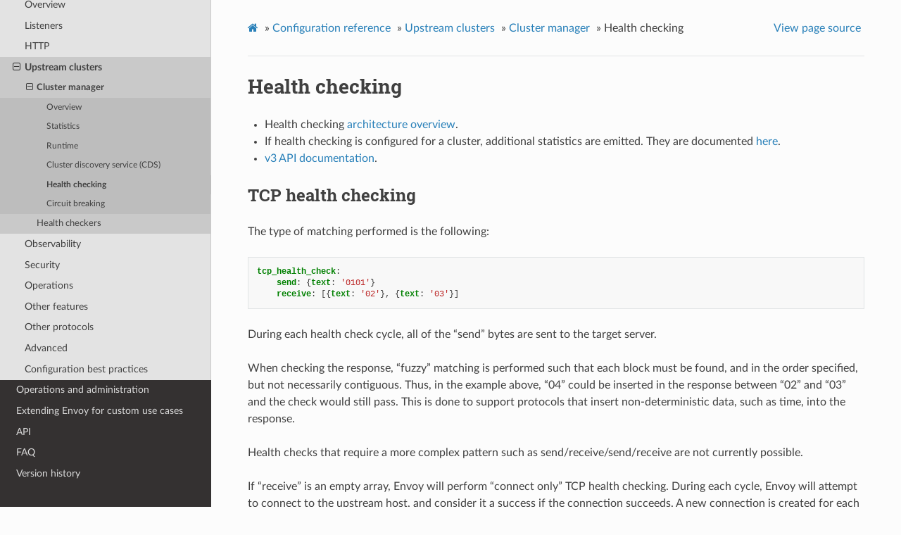

--- FILE ---
content_type: text/html; charset=UTF-8
request_url: https://www.envoyproxy.io/docs/envoy/v1.22.9/configuration/upstream/cluster_manager/cluster_hc
body_size: 2492
content:
<!DOCTYPE html>
<html class="writer-html5" lang="en" >
<head>
  <meta charset="utf-8" />
  <meta name="viewport" content="width=device-width, initial-scale=1.0" />
  <title>Health checking &mdash; envoy tag-v1.22.9 documentation</title>
      <link rel="stylesheet" href="../../../_static/pygments.css" type="text/css" />
      <link rel="stylesheet" href="../../../_static/css/envoy.css" type="text/css" />
      <link rel="stylesheet" href="../../../_static/copybutton.css" type="text/css" />
      <link rel="stylesheet" href="../../../_static/tabs.css" type="text/css" />
    <link rel="shortcut icon" href="../../../_static/favicon.ico"/>
  <!--[if lt IE 9]>
    <script src="../../../_static/js/html5shiv.min.js"></script>
  <![endif]-->
  
        <script data-url_root="../../../" id="documentation_options" src="../../../_static/documentation_options.js"></script>
        <script src="../../../_static/jquery.js"></script>
        <script src="../../../_static/underscore.js"></script>
        <script src="../../../_static/doctools.js"></script>
        <script src="../../../_static/clipboard.min.js"></script>
        <script src="../../../_static/copybutton.js"></script>
    <script src="../../../_static/js/theme.js"></script>
    <link rel="index" title="Index" href="../../../genindex.html" />
    <link rel="search" title="Search" href="../../../search.html" />
    <link rel="next" title="Circuit breaking" href="cluster_circuit_breakers.html" />
    <link rel="prev" title="Cluster discovery service (CDS)" href="cds.html" /> 
</head>

<body class="wy-body-for-nav"> 
  <div class="wy-grid-for-nav">
    <nav data-toggle="wy-nav-shift" class="wy-nav-side">
      <div class="wy-side-scroll">
        <div class="wy-side-nav-search" >
            <a href='/docs/envoy/v1.22.9/'>
            <img src="../../../_static/envoy-logo.png" class="logo" alt="Logo"/>
          </a>
              <div class="version">
                tag-v1.22.9
              </div>
<div role="search">
  <form id="rtd-search-form" class="wy-form" action="../../../search.html" method="get">
    <input type="text" name="q" placeholder="Search docs" />
    <input type="hidden" name="check_keywords" value="yes" />
    <input type="hidden" name="area" value="default" />
  </form>
</div>
        </div><div class="wy-menu wy-menu-vertical" data-spy="affix" role="navigation" aria-label="Navigation menu">
              <ul class="current">
<li class="toctree-l1"><a class='reference internal' href='/docs/envoy/v1.22.9/about_docs'>About the documentation</a></li>
<li class="toctree-l1"><a class='reference internal' href='/docs/envoy/v1.22.9/intro/intro'>Introduction</a></li>
<li class="toctree-l1"><a class='reference internal' href='/docs/envoy/v1.22.9/start/start'>Getting Started</a></li>
<li class="toctree-l1 current"><a class='reference internal' href='/docs/envoy/v1.22.9/configuration/configuration'>Configuration reference</a><ul class="current">
<li class="toctree-l2"><a class='reference internal' href='/docs/envoy/v1.22.9/configuration/overview/overview'>Overview</a></li>
<li class="toctree-l2"><a class='reference internal' href='/docs/envoy/v1.22.9/configuration/listeners/listeners'>Listeners</a></li>
<li class="toctree-l2"><a class='reference internal' href='/docs/envoy/v1.22.9/configuration/http/http'>HTTP</a></li>
<li class="toctree-l2 current"><a class='reference internal' href='/docs/envoy/v1.22.9/configuration/upstream/upstream'>Upstream clusters</a><ul class="current">
<li class="toctree-l3 current"><a class='reference internal' href='/docs/envoy/v1.22.9/configuration/upstream/cluster_manager/cluster_manager'>Cluster manager</a><ul class="current">
<li class="toctree-l4"><a class='reference internal' href='/docs/envoy/v1.22.9/configuration/upstream/cluster_manager/overview'>Overview</a></li>
<li class="toctree-l4"><a class='reference internal' href='/docs/envoy/v1.22.9/configuration/upstream/cluster_manager/cluster_stats'>Statistics</a></li>
<li class="toctree-l4"><a class='reference internal' href='/docs/envoy/v1.22.9/configuration/upstream/cluster_manager/cluster_runtime'>Runtime</a></li>
<li class="toctree-l4"><a class='reference internal' href='/docs/envoy/v1.22.9/configuration/upstream/cluster_manager/cds'>Cluster discovery service (CDS)</a></li>
<li class="toctree-l4 current"><a class="current reference internal" href="#">Health checking</a></li>
<li class="toctree-l4"><a class='reference internal' href='/docs/envoy/v1.22.9/configuration/upstream/cluster_manager/cluster_circuit_breakers'>Circuit breaking</a></li>
</ul>
</li>
<li class="toctree-l3"><a class='reference internal' href='/docs/envoy/v1.22.9/configuration/upstream/health_checkers/health_checkers'>Health checkers</a></li>
</ul>
</li>
<li class="toctree-l2"><a class='reference internal' href='/docs/envoy/v1.22.9/configuration/observability/observability'>Observability</a></li>
<li class="toctree-l2"><a class='reference internal' href='/docs/envoy/v1.22.9/configuration/security/security'>Security</a></li>
<li class="toctree-l2"><a class='reference internal' href='/docs/envoy/v1.22.9/configuration/operations/operations'>Operations</a></li>
<li class="toctree-l2"><a class='reference internal' href='/docs/envoy/v1.22.9/configuration/other_features/other_features'>Other features</a></li>
<li class="toctree-l2"><a class='reference internal' href='/docs/envoy/v1.22.9/configuration/other_protocols/other_protocols'>Other protocols</a></li>
<li class="toctree-l2"><a class='reference internal' href='/docs/envoy/v1.22.9/configuration/advanced/advanced'>Advanced</a></li>
<li class="toctree-l2"><a class='reference internal' href='/docs/envoy/v1.22.9/configuration/best_practices/best_practices'>Configuration best practices</a></li>
</ul>
</li>
<li class="toctree-l1"><a class='reference internal' href='/docs/envoy/v1.22.9/operations/operations'>Operations and administration</a></li>
<li class="toctree-l1"><a class='reference internal' href='/docs/envoy/v1.22.9/extending/extending'>Extending Envoy for custom use cases</a></li>
<li class="toctree-l1"><a class='reference internal' href='/docs/envoy/v1.22.9/api/api'>API</a></li>
<li class="toctree-l1"><a class='reference internal' href='/docs/envoy/v1.22.9/faq/overview'>FAQ</a></li>
<li class="toctree-l1"><a class='reference internal' href='/docs/envoy/v1.22.9/version_history/version_history'>Version history</a></li>
</ul>

        </div>
      </div>
    </nav>

    <section data-toggle="wy-nav-shift" class="wy-nav-content-wrap"><nav class="wy-nav-top" aria-label="Mobile navigation menu" >
          <i data-toggle="wy-nav-top" class="fa fa-bars"></i>
          <a href='/docs/envoy/v1.22.9/'>envoy</a>
      </nav>

      <div class="wy-nav-content">
        <div class="rst-content">
          <div role="navigation" aria-label="Page navigation">
  <ul class="wy-breadcrumbs">
      <li><a class='icon icon-home' href='/docs/envoy/v1.22.9/'></a> &raquo;</li>
          <li><a href='/docs/envoy/v1.22.9/configuration/configuration'>Configuration reference</a> &raquo;</li>
          <li><a href='/docs/envoy/v1.22.9/configuration/upstream/upstream'>Upstream clusters</a> &raquo;</li>
          <li><a href='/docs/envoy/v1.22.9/configuration/upstream/cluster_manager/cluster_manager'>Cluster manager</a> &raquo;</li>
      <li>Health checking</li>
      <li class="wy-breadcrumbs-aside">
            <a href="../../../_sources/configuration/upstream/cluster_manager/cluster_hc.rst.txt" rel="nofollow"> View page source</a>
      </li>
  </ul>
  <hr/>
</div>
          <div role="main" class="document" itemscope="itemscope" itemtype="http://schema.org/Article">
           <div itemprop="articleBody">
             
  <div class="section" id="health-checking">
<span id="config-cluster-manager-cluster-hc"></span><h1>Health checking<a class="headerlink" href="#health-checking" title="Permalink to this headline">¶</a></h1>
<ul class="simple">
<li><p>Health checking <a class='reference internal' href='/docs/envoy/v1.22.9/intro/arch_overview/upstream/health_checking#arch-overview-health-checking'><span class="std std-ref">architecture overview</span></a>.</p></li>
<li><p>If health checking is configured for a cluster, additional statistics are emitted. They are
documented <a class='reference internal' href='/docs/envoy/v1.22.9/configuration/upstream/cluster_manager/cluster_stats#config-cluster-manager-cluster-stats'><span class="std std-ref">here</span></a>.</p></li>
<li><p><a class='reference internal' href='/docs/envoy/v1.22.9/api-v3/config/core/v3/health_check.proto#envoy-v3-api-msg-config-core-v3-healthcheck'><span class="std std-ref">v3 API documentation</span></a>.</p></li>
</ul>
<div class="section" id="tcp-health-checking">
<span id="config-cluster-manager-cluster-hc-tcp-health-checking"></span><h2>TCP health checking<a class="headerlink" href="#tcp-health-checking" title="Permalink to this headline">¶</a></h2>
<p>The type of matching performed is the following:</p>
<div class="highlight-yaml notranslate"><div class="highlight"><pre><span></span><span class="nt">tcp_health_check</span><span class="p">:</span><span class="w"></span>
<span class="w">    </span><span class="nt">send</span><span class="p">:</span><span class="w"> </span><span class="p p-Indicator">{</span><span class="nt">text</span><span class="p">:</span><span class="w"> </span><span class="s">&#39;0101&#39;</span><span class="p p-Indicator">}</span><span class="w"></span>
<span class="w">    </span><span class="nt">receive</span><span class="p">:</span><span class="w"> </span><span class="p p-Indicator">[{</span><span class="nt">text</span><span class="p">:</span><span class="w"> </span><span class="s">&#39;02&#39;</span><span class="p p-Indicator">},</span><span class="w"> </span><span class="p p-Indicator">{</span><span class="nt">text</span><span class="p">:</span><span class="w"> </span><span class="s">&#39;03&#39;</span><span class="p p-Indicator">}]</span><span class="w"></span>
</pre></div>
</div>
<p>During each health check cycle, all of the “send” bytes are sent to the target server.</p>
<p>When checking the response, “fuzzy” matching is performed such that each block must be found,
and in the order specified, but not necessarily contiguous. Thus, in the example above,
“04” could be inserted in the response between “02” and “03” and the check
would still pass. This is done to support protocols that insert non-deterministic data, such as
time, into the response.</p>
<p>Health checks that require a more complex pattern such as send/receive/send/receive are not
currently possible.</p>
<p>If “receive” is an empty array, Envoy will perform “connect only” TCP health checking. During each
cycle, Envoy will attempt to connect to the upstream host, and consider it a success if the
connection succeeds. A new connection is created for each health check cycle.</p>
</div>
</div>


           </div>
          </div>
          <footer><div class="rst-footer-buttons" role="navigation" aria-label="Footer">
        <a accesskey='p' class='btn btn-neutral float-left' href='/docs/envoy/v1.22.9/configuration/upstream/cluster_manager/cds' rel='prev' title='Cluster discovery service (CDS)'><span class="fa fa-arrow-circle-left" aria-hidden="true"></span> Previous</a>
        <a accesskey='n' class='btn btn-neutral float-right' href='/docs/envoy/v1.22.9/configuration/upstream/cluster_manager/cluster_circuit_breakers' rel='next' title='Circuit breaking'>Next <span class="fa fa-arrow-circle-right" aria-hidden="true"></span></a>
    </div>

  <hr/>

  <div role="contentinfo">
    <p>&#169; Copyright 2016-2023, Envoy Project Authors.</p>
  </div>

  Built with <a href="https://www.sphinx-doc.org/">Sphinx</a> using a
    <a href="https://github.com/readthedocs/sphinx_rtd_theme">theme</a>
    provided by <a href="https://readthedocs.org">Read the Docs</a>.
   

</footer>
        </div>
      </div>
    </section>
  </div>
  <script>
      jQuery(function () {
          SphinxRtdTheme.Navigation.enable(true);
      });
  </script> 

</body>
</html>